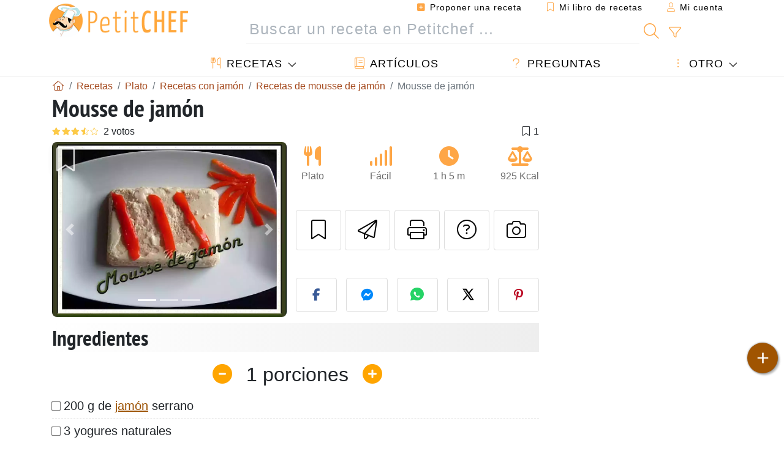

--- FILE ---
content_type: text/html; charset=UTF-8
request_url: https://www.petitchef.es/recetas/plato/mousse-de-jamon-fid-1414396
body_size: 20449
content:

	
		
						        
	                            
            		
		
		
    						    
			
    
	    	
	<!doctype html><html lang="es"><head><meta charset="utf-8">

<link rel="preconnect" href="//googletagmanager.com">
<link rel="dns-prefetch" href="//googletagmanager.com">
<link rel="preconnect" href="//securepubads.g.doubleclick.net">
<link rel="dns-prefetch" href="//securepubads.g.doubleclick.net">
<link rel="preconnect" href="//imasdk.googleapis.com">
<link rel="dns-prefetch" href="//imasdk.googleapis.com">



<meta name="viewport" content="width=device-width, initial-scale=1">


<title>Receta de mousse de jamón</title>
<meta name="description" content="Ponemos los yogures a escurrir durante un buen rato, en un colador, para que suelten el mayor líquido posible. - Receta Plato : Mousse de jamón por...">
<meta property="og:title" content="Receta de mousse de jamón">
<meta property="og:description" content="Ponemos los yogures a escurrir durante un buen rato, en un colador, para que suelten el mayor líquido posible. - Receta Plato : Mousse de jamón por Brujitamarilu"><meta property="og:type" content="website">
<meta property="og:url" content="https://www.petitchef.es/recetas/plato/mousse-de-jamon-fid-1414396">
<meta property="og:image" content="https://www.petitchef.es/imgupl/recipe/mousse-de-jamon--289933p472888.webp"><meta property="og:locale" content="es_ES">

<meta property="fb:app_id" content="853643267016896">
<meta name="robots" content="index,follow, max-snippet:-1, max-image-preview:large, max-video-preview:-1">
<meta name="language" content="es">

<meta name="original-source" content="https://www.petitchef.es/recetas/plato/mousse-de-jamon-fid-1414396"><meta name="copyright" content="Copyright (c) Petitchef 2004-2026, All Rights Reserved">
<meta name="category" content="recetas">
<meta name="owner" content="MadeInWork">

<link rel="canonical" href="https://www.petitchef.es/recetas/plato/mousse-de-jamon-fid-1414396">

<link rel="alternate" type="application/rss+xml" title="Petitchef: Las últimas recetas and  Latest articles" href="/upload_data/rss/es/global.rss"><link rel="manifest" href="/upload_data/manifest/manifest-es.json">

<meta name="msapplication-tap-highlight" content="no">	

<meta name="application-name" content="Petitchef">


<link rel="shortcut icon" type="image/x-icon" href="/favicon.ico">

<link rel="apple-touch-icon" sizes="180x180" href="/assets/images/shortcut-icon/apple-icon-180x180.png">
	
<meta name="msapplication-TileImage" content="/assets/images/shortcut-icon/ms-icon-144x144.png">
<meta name="msapplication-TileColor" content="#FFA73B">
	
<meta name="theme-color" content="#FFA73B">
	<meta name="dailymotion-domain-verification" content="dm6dildaws2je1pg4">

	<meta name="p:domain_verify" content="e3ba6ea8c626aedabbb3342da78a64bf">



<link rel="preload" as="style" href="https://fonts.googleapis.com/css2?family=PT+Sans+Narrow:wght@400;700&display=swap">
<style type="text/css">@font-face {font-family:PT Sans Narrow;font-style:normal;font-weight:400;src:url(/cf-fonts/s/pt-sans-narrow/5.0.19/latin-ext/400/normal.woff2);unicode-range:U+0100-02AF,U+0304,U+0308,U+0329,U+1E00-1E9F,U+1EF2-1EFF,U+2020,U+20A0-20AB,U+20AD-20CF,U+2113,U+2C60-2C7F,U+A720-A7FF;font-display:swap;}@font-face {font-family:PT Sans Narrow;font-style:normal;font-weight:400;src:url(/cf-fonts/s/pt-sans-narrow/5.0.19/cyrillic-ext/400/normal.woff2);unicode-range:U+0460-052F,U+1C80-1C88,U+20B4,U+2DE0-2DFF,U+A640-A69F,U+FE2E-FE2F;font-display:swap;}@font-face {font-family:PT Sans Narrow;font-style:normal;font-weight:400;src:url(/cf-fonts/s/pt-sans-narrow/5.0.19/latin/400/normal.woff2);unicode-range:U+0000-00FF,U+0131,U+0152-0153,U+02BB-02BC,U+02C6,U+02DA,U+02DC,U+0304,U+0308,U+0329,U+2000-206F,U+2074,U+20AC,U+2122,U+2191,U+2193,U+2212,U+2215,U+FEFF,U+FFFD;font-display:swap;}@font-face {font-family:PT Sans Narrow;font-style:normal;font-weight:400;src:url(/cf-fonts/s/pt-sans-narrow/5.0.19/cyrillic/400/normal.woff2);unicode-range:U+0301,U+0400-045F,U+0490-0491,U+04B0-04B1,U+2116;font-display:swap;}@font-face {font-family:PT Sans Narrow;font-style:normal;font-weight:700;src:url(/cf-fonts/s/pt-sans-narrow/5.0.19/cyrillic-ext/700/normal.woff2);unicode-range:U+0460-052F,U+1C80-1C88,U+20B4,U+2DE0-2DFF,U+A640-A69F,U+FE2E-FE2F;font-display:swap;}@font-face {font-family:PT Sans Narrow;font-style:normal;font-weight:700;src:url(/cf-fonts/s/pt-sans-narrow/5.0.19/latin-ext/700/normal.woff2);unicode-range:U+0100-02AF,U+0304,U+0308,U+0329,U+1E00-1E9F,U+1EF2-1EFF,U+2020,U+20A0-20AB,U+20AD-20CF,U+2113,U+2C60-2C7F,U+A720-A7FF;font-display:swap;}@font-face {font-family:PT Sans Narrow;font-style:normal;font-weight:700;src:url(/cf-fonts/s/pt-sans-narrow/5.0.19/cyrillic/700/normal.woff2);unicode-range:U+0301,U+0400-045F,U+0490-0491,U+04B0-04B1,U+2116;font-display:swap;}@font-face {font-family:PT Sans Narrow;font-style:normal;font-weight:700;src:url(/cf-fonts/s/pt-sans-narrow/5.0.19/latin/700/normal.woff2);unicode-range:U+0000-00FF,U+0131,U+0152-0153,U+02BB-02BC,U+02C6,U+02DA,U+02DC,U+0304,U+0308,U+0329,U+2000-206F,U+2074,U+20AC,U+2122,U+2191,U+2193,U+2212,U+2215,U+FEFF,U+FFFD;font-display:swap;}</style>




<link rel="preload" as="style" href="/assets/dist/css/mobile2/recipe-details.1768574323.css"><link rel="stylesheet" href="/assets/dist/css/mobile2/recipe-details.1768574323.css"><link rel="stylesheet" media="screen and (min-width:902px)" href="/assets/dist/css/mobile2/css-lg-device-sb.1768574323.css">                        <link rel="preload" fetchpriority="high" as="image" href="/imgupl/recipe/mousse-de-jamon--lg-289933p472888.webp" type="image/jpeg">
        <script type="1c35b1d447531e1c8351fa24-text/javascript">function load_ga() {const script = document.createElement('script');script.src = 'https://www.googletagmanager.com/gtag/js?id=G-H3MYJN3HQS';script.async = true;script.type = 'text/javascript';document.body.appendChild(script);window.dataLayer = window.dataLayer || [];function gtag(){ dataLayer.push(arguments); }gtag('js', new Date());gtag('config', 'G-H3MYJN3HQS');}</script>
<script type="application/ld+json">
{ 
	"@context": "https://schema.org", 
	"@graph": [ 
		{ 
			"@type": "Organization", 
			"@id": "https://www.petitchef.es/#organization", 
			"name": "Petitchef", 
			"url": "https://www.petitchef.es/", 
			"logo": { 
				"@type": "ImageObject", 
				"inLanguage": "es", 
				"@id": "https://www.petitchef.es/#/schema/logo/image/", 
				"url": "https://www.petitchef.es/assets/images/logo.png", 
				"contentUrl": "https://www.petitchef.es/assets/images/logo.png", 
				"width": 256, 
				"height": 256, 
				"caption": "Petitchef" 
			}, 
			"image": { 
				"@id": "https://www.petitchef.es/#/schema/logo/image/" 
			}, 
			"brand": "Petitchef", 
			"publishingPrinciples": "https://www.petitchef.es/privacy", 
			"sameAs": [ 
				"https://www.facebook.com/pages/Petitchefes/131494790200601",  
				"https://twitter.com/petitchefes",  
				"https://www.youtube.com/channel/UCwFb9Ta7Fr6MpyP3LU8DsVQ",  
				"https://www.pinterest.fr/petitchefes/",  
				"https://www.instagram.com/petitchef_espana/" 
			], 
			"address": { 
				"@type": "PostalAddress", 
				"streetAddress": "18 chemin Bel Air", 
				"addressLocality": "Bègles", 
				"addressRegion": "FR", 
				"postalCode": "33130", 
				"addressCountry": "FR" 
			} 
		}, 
		{ 
			"@type": "WebSite", 
			"@id": "https://www.petitchef.es/#website", 
			"url": "https://www.petitchef.es/", 
			"name": "Petitchef", 
			"description": "Petitchef te ofrece recetas nuevas cada d\u00eda. Recetas para todos los gustos. Explicadas paso a paso, con fotos y v\u00eddeo. Un men\u00fa propuesto para cada d\u00eda.", 
			"publisher": { 
				"@id": "https://www.petitchef.es/#organization" 
			}, 
			"potentialAction": [ 
				{ 
					"@type": "SearchAction", 
					"target": { 
						"@type": "EntryPoint", 
						"urlTemplate": "https://www.petitchef.es/?obj=feed&action=list&q={q}" 
					}, 
					"query-input": { 
						"@type": "PropertyValueSpecification", 
						"valueRequired": true, 
						"valueName": "q" 
					} 
				} 
			], 
			"inLanguage": "es" 
		}, 
		{ 
			"@type": "WebPage", 
			"url": "https://www.petitchef.es/recetas/plato/mousse-de-jamon-fid-1414396", 
			"name": "Receta de mousse de jam\u00f3n", 
			"mainEntity": { 
				"@id": "https://www.petitchef.es/recetas/plato/mousse-de-jamon-fid-1414396#recipe" 
			}, 
			"headline": "Receta de mousse de jam\u00f3n", 
			"description": "Ponemos los yogures a escurrir  durante un buen rato,en un colador,para que suelten el mayor l\u00edquido posible. - Receta Plato : Mousse de jam\u00f3n por Brujitamarilu", 
			"publisher": { 
				"@id": "https://www.petitchef.es/#organization" 
			}, 
			"inLanguage": "es", 
			"datePublished": "2011-03-25T21:35:00+01:00", 
			"dateModified": "2025-05-15T18:57:06+02:00", 
			"isPartOf": { 
				"@id": "https://www.petitchef.es/#website" 
			}, 
			"about": { 
				"@id": "https://www.petitchef.es/#organization" 
			}, 
			"primaryImageOfPage": { 
				"@id": "https://www.petitchef.es/#primaryimage" 
			}, 
			"image": { 
				"@id": "https://www.petitchef.es/#primaryimage" 
			}, 
			"breadcrumb": { 
				"@id": "https://www.petitchef.es/recetas/plato/mousse-de-jamon-fid-1414396#breadcrumb" 
			} 
		}, 
		{ 
			"@type": "ImageObject", 
			"inLanguage": "es", 
			"@id": "https://www.petitchef.es/#primaryimage", 
			"url": "https://www.petitchef.es/imgupl/recipe/mousse-de-jamon--289933p472888.webp", 
			"contentUrl": "https://www.petitchef.es/imgupl/recipe/mousse-de-jamon--289933p472888.webp", 
			"caption": "receta de mousse de jam\u00f3n" 
		},  
		[
			{ 
				"@type": "BreadcrumbList", 
				"@id": "https://www.petitchef.es/recetas/plato/mousse-de-jamon-fid-1414396#breadcrumb", 
				"itemListElement": [
					{ 
						"@type": "ListItem", 
						"position": 1, 
						"name": "Inicio - Petitchef", 
						"item": "https://www.petitchef.es/" 
					}, 
					{ 
						"@type": "ListItem",
						"position": 2,
						"name": "Recetas",
						"item": "https://www.petitchef.es/recetas"
					},
					{ 
						"@type": "ListItem",
						"position": 3,
						"name": "Recetas con jam\u00f3n",
						"item": "https://www.petitchef.es/recetas/recetas-con-jamon"
					},
					{ 
						"@type": "ListItem",
						"position": 4,
						"name": "Recetas de mousse de jam\u00f3n",
						"item": "https://www.petitchef.es/recetas/recetas-de-mousse-de-jamon"
					},
					{ 
						"@type": "ListItem",
						"position": 5,
						"name": "Mousse de jam\u00f3n"
					}
				]
			},
			{ 
				"@type": "BreadcrumbList", 
				"itemListElement": [
					{ 
						"@type": "ListItem", 
						"position": 1, 
						"name": "Inicio - Petitchef", 
						"item": "https://www.petitchef.es/" 
					}, 
					{ 
						"@type": "ListItem",
						"position": 2,
						"name": "Recetas",
						"item": "https://www.petitchef.es/recetas"
					},
					{ 
						"@type": "ListItem",
						"position": 3,
						"name": "Recetas de mousse",
						"item": "https://www.petitchef.es/recetas/recetas-de-mousse"
					},
					{ 
						"@type": "ListItem",
						"position": 4,
						"name": "Mousse de jam\u00f3n"
					}
				]
			}
		]
	] 
} 
</script>
<script type="application/ld+json">{
	"@context": "https://schema.org/", 
	"@type": "Recipe", 
	"@id": "https://www.petitchef.es/recetas/plato/mousse-de-jamon-fid-1414396#recipe", 
	"name": "Mousse de jam\u00f3n", 
	"inLanguage": "es", 
	"recipeCategory": "Plato", 
	"recipeCuisine": "Es", 
	"image": "https://www.petitchef.es/imgupl/recipe/mousse-de-jamon--289933p472888.webp", 
	"author": { 
		"@type": "Person", 
		"name": "brujitamarilu", 
		"url": "https://labrujitamarilu.blogspot.com" 
	}, 
	"datePublished": "2011-03-25T21:35:00+01:00", 
	"dateModified": "2025-05-15T18:57:06+02:00", 
	"description": "Receta Plato receta de mousse de jam\u00f3n", 
	"aggregateRating": { 
		"@type": "AggregateRating", 
		"ratingValue": 3.5, 
		"bestRating": 5, 
		"ratingCount": 2
	}, 
	"prepTime": "PT20M", 
	"cookTime": "PT45M", 
	"totalTime": "PT1H5M", 
	"recipeYield": "1", 
	"nutrition": { 
		"@type": "NutritionInformation", 
		"servingSize": "812g", 
		"calories": "925Kcal", 
		"carbohydrateContent": "31.3g", 
		"fatContent": "53.9g", 
		"saturatedFatContent": "18.2g", 
		"proteinContent": "76.9g", 
		"fiberContent": "1.5g", 
		"sugarContent": "20.8g", 
		"sodiumContent": "6g"
	}, 
	"recipeIngredient": [ 
		"200 g de jam\u00f3n serrano", 
		"3 yogures naturales", 
		"3 huevos", 
		"1 cucharada de salsa de tomate", 
		"sal"
	], 
	"estimatedCost": { 
		"@type": "MonetaryAmount", 
		"currency": "EUR", 
		"value": "7.16" 
	}, 
	"recipeInstructions": [ 
		{ 
			"@type": "HowToStep", 
			"text": "Ponemos los yogures a escurrir durante un buen rato,en un colador,para que suelten el mayor l\u00edquido posible." 
		},  
		{ 
			"@type": "HowToStep", 
			"text": "Picamos el jam\u00f3n muy picado,mejor si es en la picadora." 
		},  
		{ 
			"@type": "HowToStep", 
			"text": "Batimos los yogures, con las yemas de huevo, la salsa de tomate, una pizca de sal." 
		},  
		{ 
			"@type": "HowToStep", 
			"text": "Batimos las claras a punto de nieve bien firme,y las vamos a\u00f1adiendo poco a poco a la mezcla anterior." 
		},  
		{ 
			"@type": "HowToStep", 
			"text": "Echamos en un molde y llevamos a horno medio y a ba\u00f1o maria unos 45 minutos." 
		},  
		{ 
			"@type": "HowToStep", 
			"text": "Hasta que veamos que est\u00e1 cuajado." 
		} 
	],  
	"keywords": "mousse,jamon,recetas de mousse de jamon,plato"
}</script>
				
<script type="1c35b1d447531e1c8351fa24-text/javascript">
	function load_akcelo_video_header() {
		var script = document.createElement("script");
		script.src = "https://ads.sportslocalmedia.com/slm.prebid.ptitchefespagne3.js";
		document.head.appendChild(script);
	}
</script>


<style>
    .akcelo-wrapper {
        display: grid;
        place-items: center;
        grid-template-columns: 1fr;
        text-align: center;
        position: relative;
        overflow: hidden;
    }
    .akcelo-wrapper.akcelo-wrapper-label:before {
        content: attr(data-ad-text);
        color: #777777;
        font-size: 11px;
        text-align: center;
        position: absolute;
        width: 100%;
        top: 2px;
    }
    .akcelo-wrapper.akcelo-wrapper-label {
        box-sizing: content-box;
        padding: 20px 0 0;
    }
    .akcelo-placeholder:not(.akcelo-loaded) {
        background-color: #f9f9f9;
        background-clip: content-box;
    }
    .akcelo-placeholder:not(.akcelo-loaded)::after {
        border: 1px solid #696969;
        border-radius: 2px;
        color: #696969;
        content: attr(data-placeholder-text);
        font-size: 11px;
        line-height: 1;
        padding: 3px 4px 1px;
        position: absolute;
        background-color: transparent;
        font-family: Arial,sans-serif;
    }
    .akcelo-video > div:first-child {
        width: 100%;
        position: absolute;
        top: 0;
        bottom: 0;
        left: 0;
        right: 0
    }
    .akcelo-video.akcelo-wrapper-label > div:first-child {
        top: 20px;
    }
    @media (pointer:coarse) {
        .akcelo-wrapper.akcelo-desktop {
            display: none;
        }
    }
    @media (pointer:fine) {
        .akcelo-wrapper.akcelo-mobile {
            display: none;
        }
    }
</style>
</head>    	<body>
	    
        					

	

<header id="header-menu" class="fixed-top">
	
	<nav class="container navbar navbar-expand-lg">
	            
				
		<a class="navbar-brand" href="/">			
							<img loading="lazy" src="/assets/images/mobile2/logo-petitchef.png" width="136" height="36" alt="Petitchef">
					</a>
		
		<button class="navbar-toggler link-dynamic" data-obj="fav" data-action="fav_recipe_list" aria-expanded="false" title="Mi libro de recetas">
			<i class="fal fa-bookmark" aria-hidden="true"></i>
		</button>
		
					<button class="navbar-toggler link-dynamic" type="button" aria-expanded="false" aria-label="Mi cuenta" title="Mi cuenta">
				<i class="fal fa-user" aria-hidden="true"></i>
			</button>
				
		<button class="navbar-toggler nbt-btn-search" type="button" data-toggle="collapse" data-target="#navbar-search" aria-controls="navbar-search" aria-expanded="false" aria-label="Toggle Search">
			<i class="fal fa-magnifying-glass fa-fw" aria-hidden="true"></i>
		</button>
				
		<button class="navbar-toggler collapsed" type="button" data-toggle="collapse" data-target="#navbar-menu" aria-controls="navbar-menu" aria-expanded="false" aria-label="Toggle navigation">				
			<span class="icon-bar top-bar"></span>
			<span class="icon-bar middle-bar"></span>
			<span class="icon-bar bottom-bar"></span>
		</button>
				
				
				
				<div class="wrapper-navbar-nav">
			<div class="">
					<div class="collapse navbar-collapse" id="navbar-member">
		<ul class="navbar-nav ml-auto">
							<li class="site-mode-recipe-switch">
										</li>
														<li class="nav-item dropdown disabled">
					<a class="nav-link link-dynamic" data-obj="myaccount_recipe" data-action="form" href="#" ><i class="fas fa-square-plus" aria-hidden="true"></i> Proponer una receta</a>
				</li>
				
								<li class="nav-item dropdown disabled">
					<a class="nav-link link-dynamic" data-obj="fav" data-action="fav_recipe_list" href="#"><i class="fal fa-bookmark"></i> Mi libro de recetas <span class="count-fav-recipe d-none">0</span></a>
				</li>
						
										<li class="nav-item dropdown disabled">
					<a class="nav-link link-dynamic" href="#"><i class="fal fa-user"></i> Mi cuenta</a>
				</li>
									</ul>
	</div>													<div class="collapse navbar-collapse" id="navbar-search">		
		<form action="/index.php" role="search">
						<input type="hidden" name="obj" value="feed">
			<input type="hidden" name="action" value="list">
			<input type="hidden" name="tracker" value="mobile-navbar">
						
			<div class="input-group input-group-lg nbs-main-btns">
				<input type="text" name="q" value="" class="form-control" placeholder="Buscar un receta en Petitchef ..." aria-label="Buscar un receta en Petitchef ..." aria-describedby="nbs-btn-submit">				
				<div class="input-group-append">
					<button class="btn btn-submit" type="submit" id="nbs-btn-submit" aria-label="Buscar un receta en Petitchef"><i class="fal fa-magnifying-glass fa-fw" aria-hidden="true"></i></button>
				</div>
									<div class="input-group-append">
						<a class="btn btn-advsearch link-dynamic" data-obj="feed" data-action="advanced_search" href="#" title="Búsqueda avanzada"><i class="fal fa-filter fa-fw" aria-hidden="true"></i></a>
					</div>
							</div>
			
						
		</form>
	</div>					
							</div>
								<div class="collapse navbar-collapse" id="navbar-menu">
		<ul class="navbar-nav">
						<li class="nav-item dropdown mega-dropdown-menu">
								<a class="nav-link dropdown-toggle" href="/recetas" id="dropdown-recipes" data-toggle="dropdown" aria-haspopup="true" aria-expanded="false"><i class="fal fa-utensils fa-fw" aria-hidden="true"></i> Recetas</a>				
				<div class="dropdown-menu" aria-labelledby="dropdown-recipes">
					
					<div class="row mx-0">
						<div class="col-12 col-lg border border-left-0 border-top-0 border-bottom-0">
							<ul class="mega-menu-item">
								<li class="ddm-header"><i class="fal fa-fork fa-fw" aria-hidden="true"></i> <a href="/recetas">Recetas</a></li>
								<li><i class="fal fa-plus fa-fw" aria-hidden="true"></i> <a class="link-dynamic" data-obj="myaccount_recipe" data-action="form" href="#">Proponer una receta</a></li>
                                <li><div class="dropdown-divider"></div></li>
                                <li class="i-angle"><a href="/las-ultimas-recetas">Las últimas recetas</a></li>
								<li class="i-angle"><a href="/los-mas-valorados">Los más valorados</a></li>
								<li class="i-angle"><a href="/los-mas-buscados">Los más buscados</a></li>
								<li><div class="dropdown-divider"></div></li>
								<li><i class="fal fa-refrigerator fa-fw" aria-hidden="true"></i> <a href="/recetas-de-frigorifico">Recetas de frigorífico</a></li>
																	<li><i class="fal fa-video fa-fw" aria-hidden="true"></i> <a href="/recetas-de-video">Recetas de vídeo</a></li>
																<li><i class="fal fa-star fa-fw" aria-hidden="true"></i> <a href="/calificar-recetas">Puntúe esta receta</a></li>
								<li><i class="fal fa-face-smile fa-fw" aria-hidden="true"></i> <a href="/mmm-puag">Mmm!... o Puag!</a></li>
								<li><div class="dropdown-divider"></div></li>
							</ul>
						</div>
						<div class="col-12 col-lg border border-left-0 border-top-0 border-bottom-0">							
							<ul class="mega-menu-item">
								<li class="ddm-header"><i class="fal fa-spoon fa-fw" aria-hidden="true"></i> Recetas por tipo</li>
																	<li><i class="fal fa-pretzel fa-fw"></i> <a href="/recetas/aperitivo">Aperitivo</a></li>
																	<li><i class="fal fa-salad fa-fw"></i> <a href="/recetas/entrante">Entrante</a></li>
																	<li><i class="fal fa-turkey fa-fw"></i> <a href="/recetas/plato">Plato</a></li>
																	<li><i class="fal fa-cake-slice fa-fw"></i> <a href="/recetas/postre">Postre</a></li>
																	<li><i class="fal fa-popcorn fa-fw"></i> <a href="/recetas/merienda">Merienda</a></li>
																	<li><i class="fal fa-wine-bottle fa-fw"></i> <a href="/recetas/bebida">Bebida</a></li>
																	<li><i class="fal fa-french-fries fa-fw"></i> <a href="/recetas/acompanamiento">Acompañamiento</a></li>
																	<li><i class="fal fa-plate-utensils fa-fw"></i> <a href="/recetas/otro">Otro</a></li>
																<li><div class="dropdown-divider"></div></li>
								<li><i class="fal fa-sun fa-fw" aria-hidden="true"></i> <a href="/recetas/recetas-de-temporada">Recetas de temporada</a></li>								
							</ul>
						</div>
						<div class="col-12 col-lg border border-left-0 border-top-0 border-bottom-0">
							<ul class="mega-menu-item">
								<li class="ddm-header"><i class="fal fa-plate-utensils fa-fw" aria-hidden="true"></i> Menús</li>
								<li class="i-angle"><a href="/menu-del-dia">Menú del día</a></li>
								<li class="i-angle"><a href="/menus-antiguos">Menús archivados</a></li>
														
							</ul>
							<div class="dropdown-divider"></div>
															<div class="font-weight-bold mb-3"><i class="fal fa-utensils fa-fw" aria-hidden="true"></i> <a href="/silo">Colecciones de recetas</a></div>                                
													</div>						
					</div>
					
									</div>
			</li>
						<li class="nav-item dropdown">
				<a class="nav-link" href="/articulos"><i class="fal fa-book fa-fw" aria-hidden="true"></i> Artículos</a>
			</li>
									<li class="nav-item dropdown">
				<a class="nav-link" href="/qa"><i class="fal fa-question fa-fw" aria-hidden="true"></i> Preguntas</a>
			</li>
									<li class="nav-item dropdown">
								<a class="nav-link dropdown-toggle" href="#" id="dropdown-others" data-toggle="dropdown" aria-haspopup="true" aria-expanded="false"><i class="fal fa-ellipsis-vertical fa-fw" aria-hidden="true"></i> Otro</a>
				<div class="dropdown-menu" aria-labelledby="dropdown-others">
																					<a class="dropdown-item" href="/poll/en-enero-que-priorizas-mas-al-cocinar-en-casa-pid-956"><i class="fal fa-chart-area fa-fw" aria-hidden="true"></i> Pregunta del momento</a>									
					                    															 
										<a class="dropdown-item" href="/nutrition-calc"><i class="fal fa-calculator fa-fw" aria-hidden="true"></i> Calculadora nutricional</a>
					<a class="dropdown-item" href="/convertidor-de-unidades-de-coccion"><i class="fal fa-scale-balanced fa-fw" aria-hidden="true"></i> Convertidor de unidades de cocción</a>					
					<a class="dropdown-item" href="/contact"><i class="fal fa-envelope fa-fw" aria-hidden="true"></i> Contáctenos</a>
				</div>
			</li>
		</ul>		
	</div>					</div>
		
			</nav>
		</header>		        
				<nav id="nav-secondary" role="navigation" aria-label="Receta navigation" class="container d-none"><div class="ns-body"><button type="button" class="nsb-item scroll-link" data-ref="ref-ingred"><span>Ingredientes</span></button><button type="button" class="nsb-item scroll-link" data-ref="ref-steps"><span>Preparación</span></button><button type="button" class="nsb-item scroll-link" data-ref="ref-nutrition"><span>Nutrición</span></button><button type="button" class="nsb-item scroll-link" data-id="vote-comments"><span>Comentarios <i class="fal fa-plus ml-1" aria-hidden="true"></i></span></button><button type="button" class="nsb-item open-modal" data-action="question"><span>Preguntas <i class="fal fa-plus fa-fw ml-1" aria-hidden="true"></i></span></button><button type="button" class="nsb-item scroll-link" data-ref="ref-cooked"><span>Fotos de miembros</span></button></div></nav>			
		
		<div id="page" class="container">
										<nav class="breadcrumb-scroll" aria-label="breadcrumb"><ol itemscope itemtype="https://schema.org/BreadcrumbList" class="breadcrumb flex-row"><li itemprop="itemListElement" itemscope itemtype="https://schema.org/ListItem" class="breadcrumb-item"><a itemprop="item" itemtype="https://schema.org/Thing" href="https://www.petitchef.es/" title="Inicio - Petitchef"><span itemprop="name" class="fal fa-house fa-fw" aria-hidden="true"><i hidden>Inicio - Petitchef</i></span></a><meta itemprop="position" content="1"></li><li itemprop="itemListElement" itemscope itemtype="https://schema.org/ListItem" class="breadcrumb-item"><a itemprop="item" itemtype="https://schema.org/Thing" href="https://www.petitchef.es/recetas"><span itemprop="name">Recetas</span></a><meta itemprop="position" content="2"></li><li itemprop="itemListElement" itemscope itemtype="https://schema.org/ListItem" class="breadcrumb-item"><a itemprop="item" itemtype="https://schema.org/Thing" href="https://www.petitchef.es/recetas/plato"><span itemprop="name">Plato</span></a><meta itemprop="position" content="3"></li><li itemprop="itemListElement" itemscope itemtype="https://schema.org/ListItem" class="breadcrumb-item"><a itemprop="item" itemtype="https://schema.org/Thing" href="https://www.petitchef.es/recetas/recetas-con-jamon"><span itemprop="name">Recetas con jamón</span></a><meta itemprop="position" content="4"></li><li itemprop="itemListElement" itemscope itemtype="https://schema.org/ListItem" class="breadcrumb-item"><a itemprop="item" itemtype="https://schema.org/Thing" href="https://www.petitchef.es/recetas/recetas-de-mousse-de-jamon"><span itemprop="name">Recetas de mousse de jamón</span></a><meta itemprop="position" content="5"></li><li class="breadcrumb-item active" aria-current="page"><span>Mousse de jamón</span></li></ol></nav>			            
                                                            
							<main id="page-main">
					
								
									
						
			
		
			<article>
    <header>
                    <h1 class="title animated fadeInDown">Mousse de jamón</h1>

            			
		<div class="details-top-stats">
					<span class="scroll-link" data-id="vote-comments" data-offset="60" data-content="2 votos" aria-hidden="true" title="3.5/5, 2 votos">
				<i class="note-fa n35"></i>
			</span>
													<span class="ml-auto" data-content="1" aria-hidden="true" title="1 favoritos"><i class="fal fa-bookmark fa-fw" aria-hidden="true"></i></span>
				
			</div>
	            
                    
            <div class="row rd-head">
                <div class="col-sm-6">
                    <i data-id="1414396" class="btn-fav" aria-hidden="true" title="Añadir a mi libro de recetas"></i>									
                                        
                                                                        <div id="rd-carousel" class="carousel slide" data-ride="false"><ol class="carousel-indicators"><li data-target="#rd-carousel" data-slide-to="0" class="active"></li><li data-target="#rd-carousel" data-slide-to="1"></li><li data-target="#rd-carousel" data-slide-to="2"></li></ol><div class="carousel-inner"><div class="carousel-item active"><img class="w-100 h-auto" fetchpriority="high" src="/imgupl/recipe/mousse-de-jamon--lg-289933p472888.webp" srcset="/imgupl/recipe/mousse-de-jamon--md-289933p472888.webp 600w, /imgupl/recipe/mousse-de-jamon--lg-289933p472888.webp 1200w" sizes="(max-width: 576px) calc(100vw - 30px), 540px" width="1200" height="900" alt="MOUSSE DE JAMÓN"></div><div class="carousel-item"><img class="w-100 h-auto" decoding="async" loading="lazy" src="/imgupl/recipe/mousse-de-jamon--lg-289933p472889.webp" srcset="/imgupl/recipe/mousse-de-jamon--md-289933p472889.webp 600w, /imgupl/recipe/mousse-de-jamon--lg-289933p472889.webp 1200w" sizes="(max-width: 576px) calc(100vw - 30px), 540px" width="1200" height="900" alt="MOUSSE DE JAMÓN - foto 2"></div><div class="carousel-item"><img class="w-100 h-auto" decoding="async" loading="lazy" src="/imgupl/recipe/mousse-de-jamon--lg-289933p472890.webp" srcset="/imgupl/recipe/mousse-de-jamon--md-289933p472890.webp 600w, /imgupl/recipe/mousse-de-jamon--lg-289933p472890.webp 1200w" sizes="(max-width: 576px) calc(100vw - 30px), 540px" width="1200" height="900" alt="MOUSSE DE JAMÓN - foto 3"></div></div><a class="carousel-control-prev" href="#rd-carousel" role="button" data-slide="prev"><span class="carousel-control-prev-icon" aria-hidden="true"></span><span class="sr-only">Anterior</span></a><a class="carousel-control-next" href="#rd-carousel" role="button" data-slide="next"><span class="carousel-control-next-icon" aria-hidden="true"></span><span class="sr-only">Siguiente</span></a></div>                                                            </div>

                <div class="col-sm-6 rdh-data pl-0">				
                    	
                        <div class="rd-bar-ico"><div class="rdbi-item" title="Tipo de receta: Plato"><div class="rdbii-icon"><i class="fas fa-utensils" aria-hidden="true"></i></div><div class="rdbii-val">Plato</div></div><div class="rdbi-item" title="Dificultad: Fácil"><div class="rdbii-icon"><i class="fas fa-signal" aria-hidden="true"></i></div><div class="rdbii-val">Fácil</div></div><div class="rdbi-item" title="Total time: 1 h 5 m"><div class="rdbii-icon"><i class="fas fa-clock" aria-hidden="true"></i></div><div class="rdbii-val">1 h 5 m</div></div><div class="rdbi-item" title="Calorías: 925 Kcal / 1 porción"><div class="rdbii-icon"><i class="fas fa-scale-balanced" aria-hidden="true"></i></div><div class="rdbii-val">925 Kcal</div></div></div>                    
                    
                    
                    <div class="rd-useful-box">					
                        <button type="button" class="btn btn-outline btn-fav" data-toggle="tooltip" data-placement="bottom" title="Añadir a mi libro de recetas" aria-label="Añadir a mi libro de recetas"></button>				
                        <button type="button" class="btn btn-outline open-modal" data-action="send2friend" data-toggle="tooltip" data-placement="bottom" title="Enviar esta receta a un amigo"><i class="fal fa-paper-plane fa-fw" aria-hidden="true"></i><span class="sr-only">Enviar esta receta a un amigo</span></button>
                                                    <button type="button" class="btn btn-outline btn-print" data-toggle="tooltip" data-placement="bottom" title="Imprimir esta página"><i class="fal fa-print fa-fw" aria-hidden="true"></i><span class="sr-only">Imprimir esta página</span></button>
                                                                                                <button type="button" class="btn btn-outline open-modal" data-action="question" data-toggle="tooltip" data-placement="bottom" title="Preguntar al autor"><i class="fal fa-circle-question fa-fw" aria-hidden="true"></i><span class="sr-only">Preguntar al autor</span></button>                                                    <button type="button" class="btn btn-outline scroll-link" data-id="rd-cooked"><i class="fal fa-camera fa-fw" aria-hidden="true"></i> <span class="sr-only">Publicar la foto de esta receta</span></button>
                                            </div>

                                            <div class="social-share-custom ssc-color ssc-h mt-3 mb-2"><button type="button" class="ssc-btn sscb-facebook" aria-label="Share on Facebook"><i class="fab fa-facebook-f fa-fw" aria-hidden="true"></i></button><button type="button" class="ssc-btn sscb-fbmessenger" aria-label="Share on Messenger"><i class="fab fa-facebook-messenger fa-fw" aria-hidden="true"></i></button><button type="button" class="ssc-btn sscb-whatsapp" data-message="" aria-label="Share on WhatsApp"><svg width="22" height="22" viewBox="0 0 24 24"><path fill="#25D366" d="M12 0C5.373 0 0 4.98 0 11.125c0 2.05.574 4.05 1.66 5.79L.057 23.12l6.47-1.64a12.08 12.08 0 0 0 5.473 1.346C18.627 22.826 24 17.847 24 11.7 24 4.98 18.627 0 12 0Z"/><path fill="white" d="M17.358 14.895c-.293-.15-1.73-.852-2-1.01-.27-.154-.466-.23-.66.08-.193.308-.758 1.008-.93 1.22-.17.216-.34.232-.633.08-.293-.152-1.24-.457-2.35-1.46a8.81 8.81 0 0 1-1.65-2.04c-.173-.308-.017-.474.13-.623.13-.128.293-.33.44-.493.147-.162.196-.27.293-.458.1-.186.05-.347-.02-.493-.07-.146-.66-1.583-.9-2.16-.24-.577-.48-.5-.66-.51-.17-.006-.366-.01-.56-.01a1.1 1.1 0 0 0-.8.367c-.26.276-.99.972-.99 2.37s1.015 2.75 1.16 2.947c.143.196 2 3.058 4.8 4.31 1.8.783 2.1.85 2.85.72.46-.078 1.41-.576 1.61-1.133.2-.556.2-1.03.143-1.13-.06-.102-.23-.152-.483-.272Z"/></svg></button><button type="button" class="ssc-btn sscb-twitter" aria-label="Share on Twitter"><svg width="22" height="22" viewBox="0 0 24 24" fill="black" xmlns="http://www.w3.org/2000/svg"><path d="M18.74 2H21.68L14.92 10.03L22.5 21.97H15.89L11.04 14.97L5.41 21.97H2.47L9.73 13.3L2.5 2H9.27L13.64 8.42L18.74 2ZM17.62 19.88H19.39L7.1 3.97H5.19L17.62 19.88Z"/></svg></button><button type="button" class="ssc-btn sscb-pinterest" data-pin-do="buttonPin" data-pin-custom="true" aria-label="Share on Pinterest"><i class="fab fa-pinterest-p fa-fw" aria-hidden="true"></i></button></div>                    
                                    </div>
            </div>			
        
            </header>

		 
    <button id="btn-ingredients-modal" type="button" data-action="ingredients" class="btn btn-main btn-sm open-modal" aria-label="Ingredientes" title="Ingredientes">
        <i class="fal fa-clipboard fa-fw"></i>
    </button>
       
			            
            
				<section id="rd-ingredients"><h2 id="ref-ingred" class="title">Ingredientes</h2>	<div class="servings-form-wrapper" title="Número de partes">
		<span class="servings-form" data-servings="1" aria-label="Número de partes">
			<span class="sf-btn sf-btn-minus" data-sense="minus"><i class="fas fa-minus-circle fa-fw" aria-hidden="true"></i></span>
			<span class="sf-val" data-last="1" data-trans-servings="porciones">1</span>
			<span class="sf-btn sf-btn-plus" data-sense="plus"><i class="fas fa-circle-plus fa-fw" aria-hidden="true"></i></span>
		</span>
	</div>
																		<ul class="ingredients-ul">
																									<li class="il" id="il-0">
						<input type="checkbox" id="ilg-0"><label for="ilg-0">200 g de <a href="/recetas/recetas-con-jamon">jamón</a> serrano</label>
					</li>
											
																														<li class="il" id="il-1">
						<input type="checkbox" id="ilg-1"><label for="ilg-1">3 yogures naturales</label>
					</li>
											
																														<li class="il" id="il-2">
						<input type="checkbox" id="ilg-2"><label for="ilg-2">3 <a href="/recetas/recetas-con-huevo">huevos</a></label>
					</li>
											
																														<li class="il" id="il-3">
						<input type="checkbox" id="ilg-3"><label for="ilg-3">1 cucharada de salsa de <a href="/recetas/recetas-de-tomate">tomate</a></label>
					</li>
											
																														<li class="il" id="il-4">
						<input type="checkbox" id="ilg-4"><label for="ilg-4"><a href="/recetas/recetas-con-sal">sal</a></label>
					</li>
											
						</ul>
	
	<div class="estimated-cost">Costo estimado: <span class="e-cost-total">7.16<i aria-hidden="true" hidden>Euros</i>&#8364;</span> <span class="e-cost-serving">(7.16&#8364;/porción)</span></div></section>				
											     			<div id="div-gpt-ad-PC_mobile_Incontent-0" style="min-width:336px;min-height:300px; display: flex; align-items: center; justify-content: center; text-align:center; "></div>
			    				
				
								
														<aside aria-label="Newsletter"><fieldset class="form-nl fnl-bg fnl-lg my-5"><div class="fnl-title">Recibir el menú del día</div><div class="fnl-text">Para recibir el <b>menú del día</b> de Petitchef y sus noticias deliciosas, introduzca su dirección email.</div><input type="hidden" name="nl_source" value="site_recipedetails"><div class="fnl-step1 fnl-content"><div class="fnls1-group"><input class="form-control nl-email" type="text" name="email" title="Email" placeholder="Email:" aria-label="Menú diario" aria-describedby="fnl-btn-830"><button class="btn btn-main btn-subscribe" type="submit" id="fnl-btn-830" title="Suscribir">Suscribir</button></div></div></fieldset></aside>																									<aside id="rd-ralated-recipevideo"><h2 class="title">También te puede gustar</h2><style>
    .akcelo-adunit-14999 {
        width:100%;
        height:360px;
    }
    @media (pointer:coarse) {
        .akcelo-adunit-14999 {
            width:100%;
            height:180px;
        }
    }
</style>
<div class="akcelo-wrapper akcelo-video akcelo-adunit-15322">
    <div id="Ptitchefespagne_PlayRVideo" data-video-id="fid#1566160"></div>
</div>
<script type="1c35b1d447531e1c8351fa24-application/javascript">
    var slmadshb = slmadshb || {};
    slmadshb.que = slmadshb.que || [];
    slmadshb.que.push(function() {
        slmadshb.display("Ptitchefespagne_PlayRVideo");
    });
</script>
<br><br><aside>							
							
			
				<section id="rd-steps"><h2 id="ref-steps" class="title">Preparación</h2><div class="rd-times"><div class="rdt-item"><i>Preparación</i>20 min</div><div class="rdt-item"><i>Cocción</i>45 min</div></div><ul class="rd-steps"><li>Ponemos los yogures a escurrir durante un buen rato,en un colador,para que suelten el mayor líquido posible.</li><li>Picamos el jamón muy picado,mejor si es en la picadora.</li><li>Batimos los yogures, con las yemas de huevo, la salsa de tomate, una pizca de sal.</li><li>Batimos las claras a punto de nieve bien firme,y las vamos añadiendo poco a poco a la mezcla anterior. 			<div id="div-gpt-ad-PC_mobile_336x280_1-0" style="min-width:336px;min-height:300px; display: flex; align-items: center; justify-content: center; text-align:center; "></div></li><li>Echamos en un molde y llevamos a horno medio y a baño maria unos 45 minutos.</li><li>Hasta que veamos que está cuajado.</li></ul></section><section id="vote-comments-just-from" class="vote-comments" data-table-name="feed_data" data-table-id="1414396" data-table-member-id="26612" data-table-member-username="brujitamarilu" data-table-member-photo="" data-comment-photo-enabled="1" aria-label="Valoración / Comentarios"><h2 class="title" data-count="">Puntúe esta receta</h2><div class="vc-form" data-table="feed_data" data-id="1414396" data-rate-hint1="Regular" data-rate-hint2="Medio" data-rate-hint3="Bueno" data-rate-hint4="Muy bueno" data-rate-hint5="Excelente">
	    <div class="vcf-stars vcf-radios">
		            
            <div class="vcfs-trigger vcfr-trigger">
                                    <label data-note="5" class="star mr-3 d-block"><input type="radio" value="5" data-note="5" class="star"> <i class="fas fa-star star" data-note="5"></i><i class="fas fa-star star" data-note="5"></i><i class="fas fa-star star" data-note="5"></i><i class="fas fa-star star" data-note="5"></i><i class="fas fa-star star" data-note="5"></i> Excelente</label>                    
                                    <label data-note="4" class="star mr-3 d-block"><input type="radio" value="4" data-note="4" class="star"> <i class="fas fa-star star" data-note="4"></i><i class="fas fa-star star" data-note="4"></i><i class="fas fa-star star" data-note="4"></i><i class="fas fa-star star" data-note="4"></i><i class="fal fa-star star" data-note="4"></i> Muy bueno</label>                    
                                    <label data-note="3" class="star mr-3 d-block"><input type="radio" value="3" data-note="3" class="star"> <i class="fas fa-star star" data-note="3"></i><i class="fas fa-star star" data-note="3"></i><i class="fas fa-star star" data-note="3"></i><i class="fal fa-star star" data-note="3"></i><i class="fal fa-star star" data-note="3"></i> Bueno</label>                    
                                    <label data-note="2" class="star mr-3 d-block"><input type="radio" value="2" data-note="2" class="star"> <i class="fas fa-star star" data-note="2"></i><i class="fas fa-star star" data-note="2"></i><i class="fal fa-star star" data-note="2"></i><i class="fal fa-star star" data-note="2"></i><i class="fal fa-star star" data-note="2"></i> Medio</label>                    
                                    <label data-note="1" class="star mr-3 d-block"><input type="radio" value="1" data-note="1" class="star"> <i class="fas fa-star star" data-note="1"></i><i class="fal fa-star star" data-note="1"></i><i class="fal fa-star star" data-note="1"></i><i class="fal fa-star star" data-note="1"></i><i class="fal fa-star star" data-note="1"></i> Regular</label>                    
                            </div>
            <input class="vcfs-input" type="hidden" data-filled="fas fa-star" data-empty="fal fa-star">
        	</div>
	</div>
</section> 			<div id="div-gpt-ad-PC_mobile_336x280_2-0" style="min-width:336px;min-height:300px; display: flex; align-items: center; justify-content: center; text-align:center; "></div>				
                            		
        
        <section id="rd-nutrition">	
    <div class="nutritional-head">
        <h2 id="ref-nutrition" class="stitle">Nutrición</h2>
        <div class="nutritional-switch">
            <span class="nutritional-switch-btn active" data-for="1serving">para 1 porción</span> / <span class="nutritional-switch-btn" data-for="100g">para 100 g</span>
        </div>
    </div>	
	
	<div id="nutritional-data" class="nutritional-v3" name="nutrition">
		<div class="n-main">
									<div class="nm-calories ns-field" data-val_100g="114Kcal">
				<span><i class="fal fa-scale-balanced fa-fw"></i> Calorías:</span> <span>925Kcal</span>
			</div>
		</div>
		<ul class="n-list">
																																	<li class="nl-item ns-field" data-val_100g="3.9g" title="Carbohidratos: 10%, 31.3g/1 porción (812g), 3.854g/100g">
					<span class="nli-label">Carbohidratos:</span> <span class="nli-val">31.3g</span>
				</li>
																								<li class="nl-item ns-field" data-val_100g="6.6g" title="Grasa total: 83%, 53.9g/1 porción (812g), 6.641g/100g">
					<span class="nli-label">Grasa total:</span> <span class="nli-val">53.9g</span>
				</li>
																								<li class="nl-item ns-field" data-val_100g="2.2g" title="Grasa sat.: 91%, 18.2g/1 porción (812g), 2.24g/100g">
					<span class="nli-label">Grasa sat.:</span> <span class="nli-val">18.2g</span>
				</li>
																								<li class="nl-item ns-field" data-val_100g="9.5g" title="Proteínas: 154%, 76.9g/1 porción (812g), 9.5g/100g">
					<span class="nli-label">Proteínas:</span> <span class="nli-val">76.9g</span>
				</li>
																								<li class="nl-item ns-field" data-val_100g="0.2g" title="Fibras: 6%, 1.5g/1 porción (812g), 0.2g/100g">
					<span class="nli-label">Fibras:</span> <span class="nli-val">1.5g</span>
				</li>
																								<li class="nl-item ns-field" data-val_100g="2.6g" title="Azúcar: 26%, 20.8g/1 porción (812g), 2.567g/100g">
					<span class="nli-label">Azúcar:</span> <span class="nli-val">20.8g</span>
				</li>
																			<li class="nl-item" title="ProPoints: 24">
					<span class="nli-label">ProPoints:</span> <span class="nli-val">24</span>
				</li>
										<li class="nl-item" title="SmartPoints:28">
					<span class="nli-label">SmartPoints:</span> 
					<span class="nli-val">28 </span>
				</li>
					</ul>
		<div class="nm-info" data-val_100g="Información nutricional para 100 g">Información nutricional para 1 porción (812g)</div>
		
		<div class="icons-list"><div><i class="fal fa-wheat-slash"></i>Sin gluten</div></div>			
		
			</div>
</section>    
        		
		        
		<section id="rd-owner" class="text-right mb-3">
            <a class="rd-owner" href="/members/brujitamarilu-mid-26612/recipes"><span class="rdo-icon">B</span><span class="rdo-user" data-text="más recetas">Brujitamarilu</span></a>        </section>
        
                
				        
        		
									
				<section id="rd-qa"><h2 id="ref-qa" class="title">Preguntas</h2><div id="rd-qa-list"><button type="button" class="btn btn-main btn-block open-modal mb-3" data-action="question"><i class="fal fa-plus fa-fw"></i> Preguntar al autor</button></div></section>				
				<section id="rd-cooked-photos"><h2 id="ref-cooked" class="title">Fotos de miembros</h2><div id="rd-cooked" data-id="1414396" data-redirect="BcFRCoAgDADQu9j3GpJE2WlEJ1nZxC28fu+J36w3p2oTjzjGmBtp0XhSnkmwUyQNgu0Jylj5EyFIBFeo/EIuCayzbtnXqSeIzDclyNyrOX4=" class="mb-4">            <div id="rd-cooked-form" data-offset="123"><a class="btn btn-main btn-block link-dynamic" data-source="RECIPE_COOKED" data-redirect="BcFRCoAgDADQu9j3GpJE2WlEJ1nZxC28fu+J36w3p2oTjzjGmBtp0XhSnkmwUyQNgu0Jylj5EyFIBFeo/EIuCayzbtnXqSeIzDclyNyrOX4=" href="#"><i class="fal fa-camera fa-fw fa-2x d-block mb-2 mx-auto" aria-hidden="true"></i>Publicar la foto de esta receta</a></div><div id="rd-cooked-list"></div></div></section>				
				
					
		
        		
		
                
        	
		
					 			<div id="div-gpt-ad-PC_mobile_336x280_3-0" style="min-width:336px;min-height:300px; display: flex; align-items: center; justify-content: center; text-align:center; "></div>
		
											<section id="vote-comments" class="vote-comments" data-table-name="feed_data" data-table-id="1414396" data-table-member-id="26612" data-table-member-username="brujitamarilu" data-table-member-photo="" data-comment-photo-enabled="1" aria-label="Valoración / Comentarios"><h2 id="vc-title" class="vc-title title" data-count="">Comentarios</h2><div class="vc-form" data-table="feed_data" data-id="1414396" data-rate-hint1="Regular" data-rate-hint2="Medio" data-rate-hint3="Bueno" data-rate-hint4="Muy bueno" data-rate-hint5="Excelente">
	        <div class="vcf-title">Puntúe esta receta:</div>
        <div class="vcf-stars vcf-radios">
		            
            <div class="vcfs-trigger vcfr-trigger">
                                    <label data-note="5" class="star mr-3 d-block"><input type="radio" value="5" data-note="5" class="star"> <i class="fas fa-star star" data-note="5"></i><i class="fas fa-star star" data-note="5"></i><i class="fas fa-star star" data-note="5"></i><i class="fas fa-star star" data-note="5"></i><i class="fas fa-star star" data-note="5"></i> Excelente</label>                    
                                    <label data-note="4" class="star mr-3 d-block"><input type="radio" value="4" data-note="4" class="star"> <i class="fas fa-star star" data-note="4"></i><i class="fas fa-star star" data-note="4"></i><i class="fas fa-star star" data-note="4"></i><i class="fas fa-star star" data-note="4"></i><i class="fal fa-star star" data-note="4"></i> Muy bueno</label>                    
                                    <label data-note="3" class="star mr-3 d-block"><input type="radio" value="3" data-note="3" class="star"> <i class="fas fa-star star" data-note="3"></i><i class="fas fa-star star" data-note="3"></i><i class="fas fa-star star" data-note="3"></i><i class="fal fa-star star" data-note="3"></i><i class="fal fa-star star" data-note="3"></i> Bueno</label>                    
                                    <label data-note="2" class="star mr-3 d-block"><input type="radio" value="2" data-note="2" class="star"> <i class="fas fa-star star" data-note="2"></i><i class="fas fa-star star" data-note="2"></i><i class="fal fa-star star" data-note="2"></i><i class="fal fa-star star" data-note="2"></i><i class="fal fa-star star" data-note="2"></i> Medio</label>                    
                                    <label data-note="1" class="star mr-3 d-block"><input type="radio" value="1" data-note="1" class="star"> <i class="fas fa-star star" data-note="1"></i><i class="fal fa-star star" data-note="1"></i><i class="fal fa-star star" data-note="1"></i><i class="fal fa-star star" data-note="1"></i><i class="fal fa-star star" data-note="1"></i> Regular</label>                    
                            </div>
            <input class="vcfs-input" type="hidden" data-filled="fas fa-star" data-empty="fal fa-star">
        	</div>
	</div>
<div class="d-flex justify-content-between fsize-xs my-3"><span><i class="fal fa-star fa-fw"></i> 3.5/5, 2 votos</span></div><div id="vc-list" class="my-3" data-total="0" data-count="0" data-nb_rows_per_page="10" data-page="1" data-nb_pages="0">
				</div>
</section>		
				
	<nav id="master-useful-fixed" aria-label="Menu" google-allow-overlap>
		<div class="muf-content" google-allow-overlap>
			<button type="button" class="btn btn-fav"> Añadir a mi libro de recetas</button>
			<button type="button" class="btn open-modal" data-action="send2friend"><span><i class="fal fa-paper-plane" aria-hidden="true"></i></span> Enviar esta receta a un amigo</button>
			<button type="button" class="btn open-modal" data-action="question"><span><i class="fal fa-circle-question" aria-hidden="true"></i></span> Preguntar al autor</button>			<button type="button" data-format="portrait" class="btn btn-print"><span><i class="fas fa-print" aria-hidden="true"></i></span> Imprimir esta página</button>
			<button type="button" class="btn scroll-link" data-id="vote-comments"><span><i class="fal fa-comments" aria-hidden="true"></i></span> Añadir un comentario</button>
										<button type="button" class="btn scroll-link text-truncate" data-id="rd-cooked"><span><i class="fal fa-camera" aria-hidden="true"></i></span> Publicar la foto de esta receta</button>
						
			<button type="button" class="btn text-truncate open-modal" data-action="report"><span><i class="fal fa-triangle-exclamation" aria-hidden="true"></i></span> Informar sobre un error en el texto de recetas</button>
					</div>
		<span class="muf-btn" google-allow-overlap>+</span>
	</nav>
	<aside>
		
    <section aria-label="También te puede gustar">
	    <h2 class="title">También te puede gustar</h2><div class="horizontal-scroll row-col-mozaic"><article class="hs-item item"><i class="note-fa n45 note-fa-abs" title="4.67/5, 3 votos"></i><img loading="lazy" class="w-100 h-auto rounded mb-1" src="/imgupl/feed-data/1098556.webp" width="160" height="120" srcset="/imgupl/feed-data/1098556.webp 160w, /imgupl/feed-data/md-1098556.webp 600w" sizes="(max-width: 360px) 160px, 600px" alt="Receta Mousse de queso con jamón ibérico y crumble de tomate"><h3 class="i-title"><a class="stretched-link" href="https://www.petitchef.es/recetas/aperitivo/mousse-de-queso-con-jamon-iberico-y-crumble-de-tomate-fid-1098556" title="Receta Mousse de queso con jamón ibérico y crumble de tomate">Mousse de queso con jamón ibérico y crumble de tomate</a></h3></article><article class="hs-item item"><i class="note-fa n40 note-fa-abs" title="4.00/5, 3 votos"></i><img loading="lazy" class="w-100 h-auto rounded mb-1" src="/imgupl/feed-data/453345.webp" width="160" height="120" srcset="/imgupl/feed-data/453345.webp 160w, /imgupl/feed-data/md-453345.webp 600w" sizes="(max-width: 360px) 160px, 600px" alt="Receta Mousse de limón y mousse de café"><h3 class="i-title"><a class="stretched-link" href="https://www.petitchef.es/recetas/postre/mousse-de-limon-y-mousse-de-cafe-fid-453345" title="Receta Mousse de limón y mousse de café">Mousse de limón y mousse de café</a></h3></article><article class="hs-item item"><i class="note-fa n45 note-fa-abs" title="4.50/5, 2 votos"></i><img loading="lazy" class="w-100 h-auto rounded mb-1" src="/imgupl/feed-data/1210141.webp" width="160" height="120" srcset="/imgupl/feed-data/1210141.webp 160w, /imgupl/feed-data/md-1210141.webp 600w" sizes="(max-width: 360px) 160px, 600px" alt="Receta Mousse de chocolate-naranja-physalis / mousse au chocolat-orange-physalis"><h3 class="i-title"><a class="stretched-link" href="https://www.petitchef.es/recetas/postre/mousse-de-chocolate-naranja-physalis-mousse-au-chocolat-orange-physalis-fid-1210141" title="Receta Mousse de chocolate-naranja-physalis / mousse au chocolat-orange-physalis">Mousse de chocolate-naranja-physalis / mousse au chocolat-orange-physalis</a></h3></article><article class="hs-item item"><i class="note-fa n40 note-fa-abs" title="3.93/5, 40 votos"></i><img loading="lazy" class="w-100 h-auto rounded mb-1" src="/imgupl/feed-data/1425953.webp" width="160" height="120" srcset="/imgupl/feed-data/1425953.webp 160w, /imgupl/feed-data/md-1425953.webp 600w" sizes="(max-width: 360px) 160px, 600px" alt="Receta Mousse de chocolate blanco y negro"><h3 class="i-title"><a class="stretched-link" href="https://www.petitchef.es/recetas/postre/mousse-de-chocolate-blanco-y-negro-fid-1425953" title="Receta Mousse de chocolate blanco y negro">Mousse de chocolate blanco y negro</a></h3></article><article class="hs-item item"><i class="note-fa n35 note-fa-abs" title="3.67/5, 6 votos"></i><img loading="lazy" class="w-100 h-auto rounded mb-1" src="/imgupl/feed-data/1332453.webp" width="160" height="120" srcset="/imgupl/feed-data/1332453.webp 160w, /imgupl/feed-data/md-1332453.webp 600w" sizes="(max-width: 360px) 160px, 600px" alt="Receta Mousse de yogur al limón con mermelada de tomate"><h3 class="i-title"><a class="stretched-link" href="https://www.petitchef.es/recetas/postre/mousse-de-yogur-al-limon-con-mermelada-de-tomate-fid-1332453" title="Receta Mousse de yogur al limón con mermelada de tomate">Mousse de yogur al limón con mermelada de tomate</a></h3></article><article class="hs-item item"><img loading="lazy" class="w-100 h-auto rounded mb-1" src="/imgupl/feed-data/918372.webp" width="160" height="120" srcset="/imgupl/feed-data/918372.webp 160w, /imgupl/feed-data/md-918372.webp 600w" sizes="(max-width: 360px) 160px, 600px" alt="Receta Mousse ligero de fresas"><h3 class="i-title"><a class="stretched-link" href="https://www.petitchef.es/recetas/postre/mousse-ligero-de-fresas-fid-918372" title="Receta Mousse ligero de fresas">Mousse ligero de fresas</a></h3></article></div>	
    </section>

		 			<div id="div-gpt-ad-PC_mobile_336x280_4-0" style="min-width:336px;min-height:300px; display: flex; align-items: center; justify-content: center; text-align:center; "></div>	

    <section aria-label="Artículos relacionados">
	    <h2 class="title">Artículos relacionados</h2><ul class="basic-list clearfix">

<li class="item clearfix" aria-label="Article: ¿Ibérico o serrano? Todo lo que debes saber antes de comprar jamón">
                            
            <img loading="lazy" src="/imgupl/article/sm-6481.png" width="160" height="120" alt="Artículos: ¿Ibérico o serrano? Todo lo que debes saber antes de comprar jamón">
                <a href="https://www.petitchef.es/articulos/iberico-o-serrano-todo-lo-que-debes-saber-antes-de-comprar-jamon-aid-6481" class="i-title stretched-link">¿Ibérico o serrano? Todo lo que debes saber antes de comprar jamón</a>
     
    <span class="i-stats">
        <span data-content=" (6 votos)" title="4/6 votos">
            <i class="note-fa n40" aria-hidden="true"></i>					
        </span>
            </span>
    </li>

<li class="item clearfix" aria-label="Article: Tapas y pinchos con jamón serrano o ibérico para un aperitivo perfecto">
                            
            <img loading="lazy" src="/imgupl/article/sm-3594.jpg" width="160" height="120" alt="Artículos: Tapas y pinchos con jamón serrano o ibérico para un aperitivo perfecto">
                <a href="https://www.petitchef.es/articulos/tapas-y-pinchos-con-jamon-serrano-o-iberico-para-un-aperitivo-perfecto-aid-3594" class="i-title stretched-link">Tapas y pinchos con jamón serrano o ibérico para un aperitivo perfecto</a>
     
    <span class="i-stats">
        <span data-content=" (8 votos)" title="4/8 votos">
            <i class="note-fa n40" aria-hidden="true"></i>					
        </span>
            </span>
    </li>

<li class="item clearfix" aria-label="Article: Aperitivos, canapés y entremeses rápidos con embutidos y chacinas">
                            
            <img loading="lazy" src="/imgupl/article/sm-3465.jpg" width="160" height="120" alt="Artículos: Aperitivos, canapés y entremeses rápidos con embutidos y chacinas">
                <a href="https://www.petitchef.es/articulos/aperitivos-canapes-y-entremeses-rapidos-con-embutidos-y-chacinas-aid-3465" class="i-title stretched-link">Aperitivos, canapés y entremeses rápidos con embutidos y chacinas</a>
     
    <span class="i-stats">
        <span data-content=" (14 votos)" title="4/14 votos">
            <i class="note-fa n45" aria-hidden="true"></i>					
        </span>
            </span>
    </li>

<li class="item clearfix" aria-label="Article: 12 recetas de mousse con las que no podrás vivir sin ellas!">
                            
            <img loading="lazy" src="/imgupl/article/sm-1427.jpg" width="160" height="120" alt="Artículos: 12 recetas de mousse con las que no podrás vivir sin ellas!">
                <a href="https://www.petitchef.es/articulos/12-recetas-de-mousse-aid-1427" class="i-title stretched-link">12 recetas de mousse con las que no podrás vivir sin ellas!</a>
     
    <span class="i-stats">
        <span data-content=" (259 votos)" title="5/259 votos">
            <i class="note-fa n45" aria-hidden="true"></i>					
        </span>
            </span>
    </li></ul>    </section>

    <section aria-label="Los últimos artículos">
	    <h2 class="title">Los últimos artículos</h2><ul class="basic-list clearfix">

<li class="item clearfix" aria-label="Article: ¿Qué se puede hacer con el queso raclette? 17 recetas saladas y muy apetecibles">
                            
            <img loading="lazy" src="/imgupl/article/sm-24689.webp" width="160" height="120" alt="Artículos: ¿Qué se puede hacer con el queso raclette? 17 recetas saladas y muy apetecibles">
                <a href="https://www.petitchef.es/articulos/que-se-puede-hacer-con-el-queso-raclette-17-recetas-saladas-y-muy-apetecibles-aid-24689" class="i-title stretched-link">¿Qué se puede hacer con el queso raclette? 17 recetas saladas y muy apetecibles</a>
     
    <span class="i-stats">
        <span data-content=" (1 voto)" title="5/1 voto">
            <i class="note-fa n50" aria-hidden="true"></i>					
        </span>
            </span>
    </li>
    
<li class="item clearfix" aria-label="Article: Cocina con flow: patacones colombianos con hogao y guacamole para ver la serie del tirón">
                            
            <img loading="lazy" src="/imgupl/article/sm-24776.webp?1768924541" width="160" height="120" alt="Artículos: Cocina con flow: patacones colombianos con hogao y guacamole para ver la serie del tirón">
                <a href="https://www.petitchef.es/articulos/cocina-con-flow-patacones-colombianos-con-hogao-y-guacamole-para-ver-la-serie-del-tiron-aid-24776" class="i-title stretched-link">Cocina con flow: patacones colombianos con hogao y guacamole para ver la serie del tirón</a>
     
    <span class="i-stats">
        <span data-content=" (8 votos)" title="4/8 votos">
            <i class="note-fa n40" aria-hidden="true"></i>					
        </span>
            </span>
    </li>

<li class="item clearfix" aria-label="Article: 7 recetas con puerros que son pura comodidad, sabor y practicidad como ningún otro ingrediente">
                            
            <img loading="lazy" src="/imgupl/article/sm-24459.webp" width="160" height="120" alt="Artículos: 7 recetas con puerros que son pura comodidad, sabor y practicidad como ningún otro ingrediente">
                <a href="https://www.petitchef.es/articulos/7-recetas-con-puerros-que-son-pura-comodidad-sabor-y-practicidad-como-ningun-otro-ingrediente-aid-24459" class="i-title stretched-link">7 recetas con puerros que son pura comodidad, sabor y practicidad como ningún otro ingrediente</a>
     
    <span class="i-stats">
        <span data-content=" (12 votos)" title="4/12 votos">
            <i class="note-fa n40" aria-hidden="true"></i>					
        </span>
            </span>
    </li></ul>    </section>

    <section aria-label=">Recetas - Related links">
	    <h2 class="title">Recetas</h2><div class="links-labels"><a href="/recetas/recetas-de-mousse" title="mousse">Mousse</a><a href="/recetas/recetas-con-jamon" title="jamon">Jamon</a><a href="/recetas/recetas-de-mousse-de-jamon" title="recetas de mousse de jamón">Recetas de mousse de jamón</a></div>    </section>


	</aside>
</article>	
																	
							 			<div id="div-gpt-ad-PC_mobile_336x280_5-0" style="min-width:336px;min-height:300px; display: flex; align-items: center; justify-content: center; text-align:center; "></div>
						
							</main>
				<aside id="page-right">
	
			<div class="" data-scroll-size="1000">
			 			<div id="div-gpt-ad-PC_300x600_2018-0" style="min-width:300px;min-height:600px; display: flex; align-items: center; justify-content: center; text-align:center; "></div>
		</div>
		
		
		
		
			<section class="box-section">
	<h2 class="bs-header"><i class="fal fa-book fa-fw" aria-hidden="true"></i> Artículos</h2>
	<div class="bs-content sb-articles">
																								<a class="sba-item item-hover" href="https://www.petitchef.es/articulos/gochujang-la-pasta-roja-coreana-que-ya-vive-en-nuestra-alacena-y-7-recetas-para-empezar-a-usarla-aid-24971">
				<span class="sbai-photo img-wrapper iw-center">
					<img loading="lazy" src="/imgupl/article/md-24971.webp?1769009108" width="100%" alt="Cómo usar gochujang: la pasta roja coreana y 7 recetas para estrenarla">
				</span>
				<h3 class="sbai-title">Cómo usar gochujang: la pasta roja coreana y 7 recetas para estrenarla</h3>
			</a>
																	<a class="sba-item item-hover" href="https://www.petitchef.es/articulos/que-se-puede-hacer-con-el-queso-raclette-17-recetas-saladas-y-muy-apetecibles-aid-24689">
				<span class="sbai-photo img-wrapper iw-center">
					<img loading="lazy" src="/imgupl/article/md-24689.webp" width="100%" alt="¿Qué se puede hacer con el queso raclette? 17 recetas saladas y muy apetecibles">
				</span>
				<h3 class="sbai-title">¿Qué se puede hacer con el queso raclette? 17 recetas saladas y muy apetecibles</h3>
			</a>
																								<a class="sba-item item-hover" href="https://www.petitchef.es/articulos/cocina-con-flow-patacones-colombianos-con-hogao-y-guacamole-para-ver-la-serie-del-tiron-aid-24776">
				<span class="sbai-photo img-wrapper iw-center">
					<img loading="lazy" src="/imgupl/article/md-24776.webp?1768924541" width="100%" alt="Cocina con flow: patacones colombianos con hogao y guacamole para ver la serie del tirón">
				</span>
				<h3 class="sbai-title">Cocina con flow: patacones colombianos con hogao y guacamole para ver la serie del tirón</h3>
			</a>
			</div>
</section>				
		<div class="box-sidebar" data-scroll-size="500">
			 			<div id="div-gpt-ad-PC_300x600_middle-0" style="min-width:300px;min-height:600px; display: flex; align-items: center; justify-content: center; text-align:center; "></div>
		</div>
			
				<section class="box-section">
		<h2 class="bs-header"><i class="fal fa-calendar-days fa-fw" aria-hidden="true"></i> Planificador de menús</h2>
		<div class="bs-content text-justify">
			Petitchef te ofrece la posibilidad de planificar tu menú por días o por semanas.
			<div class="text-center mt-2"><a class="btn btn-sm btn-main link-dynamic" data-obj="myaccount_menu_planner" data-action="page" href="#">Planificador de menús <i class="fal fa-calendar-days fa-fw" aria-hidden="true"></i></a></div>
		</div>
	</section>
			
			<section class="box-section">
	<h2 class="bs-header"><i class="fal fa-plate-utensils fa-fw" aria-hidden="true"></i> Menú del día</h2>
	<div class="bs-content">		
		<ul class="sb-listing">
							<li class="sbl-item clearfix">
					<img class="sbli-photo" loading="lazy" src="/imgupl/feed-data/1505742.webp" width="100" height="75" alt="Vichyssoise">
					<div class="sbli-data">
						<strong class="sbli-type">Entrante</strong>
						<a class="sbli-title stretched-link" href="https://www.petitchef.es/recetas/entrante/vichyssoise-fid-1505742">Vichyssoise</a>
					</div>
				</li>
							<li class="sbl-item clearfix">
					<img class="sbli-photo" loading="lazy" src="/imgupl/feed-data/1570324.webp" width="100" height="75" alt="Coxinhas brasileñas (rellenas de pollo)">
					<div class="sbli-data">
						<strong class="sbli-type">Plato</strong>
						<a class="sbli-title stretched-link" href="https://www.petitchef.es/recetas/plato/coxinhas-brasilenas-rellenas-de-pollo-fid-1570324">Coxinhas brasileñas (rellenas de pollo)</a>
					</div>
				</li>
							<li class="sbl-item clearfix">
					<img class="sbli-photo" loading="lazy" src="/imgupl/feed-data/1567285.webp" width="100" height="75" alt="Mini empanadas de manzana express">
					<div class="sbli-data">
						<strong class="sbli-type">Postre</strong>
						<a class="sbli-title stretched-link" href="https://www.petitchef.es/recetas/postre/mini-empanadas-de-manzana-express-fid-1567285">Mini empanadas de manzana express</a>
					</div>
				</li>
					</ul>
		
		<small class="d-block text-center f-size-1 mt-2">
			<a href="/menus-antiguos" class="text-dark"><i class="fal fa-box-archive fa-fw" aria-hidden="true"></i> Menús archivados</a> &nbsp; 
			<a href="/menu-del-dia?print=1" onclick="if (!window.__cfRLUnblockHandlers) return false; window.open($(this).attr('href'), 'dmprint', 'menubar=no, status=no, scrollbars=yes, menubar=no, resizable=yes, width='+(screen.width-60)+', height='+(screen.height-140)+', top=20, left=20, fullscreen=yes'); return false;" title="imprimir" class="text-dark" data-cf-modified-1c35b1d447531e1c8351fa24-=""><i class="fal fa-print fa-fw" aria-hidden="true"></i> Imprimir</a>
		</small>			
		
					<aside aria-label="Newsletter"><fieldset class="form-nl f-size-1 mt-2"><div class="fnl-title">Recibir el menú del día</div><input type="hidden" name="nl_source" value="site_sidebar"><div class="fnl-step1 fnl-content"><div class="fnls1-group"><input class="form-control nl-email" type="text" name="email" title="Email" placeholder="Email:" aria-label="Menú diario" aria-describedby="fnl-btn-816"><button class="btn btn-main btn-subscribe" type="submit" id="fnl-btn-816" title="Suscribir">Suscribir</button></div></div></fieldset></aside>			</div>
</section>		
		
	
															
																		
																		
																		
																		
																					
																		
																		
																		
																					
																		
							
	<section id="tabs-units-converter" class="units-converter mb-3" data-units='{"22":1000000.0000,"4":1000.0000,"5":35.2800,"6":2.2050,"1":1.0000,"12":1000.0000,"11":100.0000,"10":10.0000,"9":1.0000,"15":33.8000,"14":1.0000}' aria-label="Unit convertor">
		<ul class="nav nav-tabs d-flex flex-nowrap w-100 f-size-1" role="tablist">
											<li class="nav-item text-truncate" role="presentation">
					<a class="nav-link active" href="#tab-uc-weight" aria-controls="tab-uc-weight" role="tab" data-toggle="tab">Peso</a>
				</li>
											<li class="nav-item text-truncate" role="presentation">
					<a class="nav-link" href="#tab-uc-volume" aria-controls="tab-uc-volume" role="tab" data-toggle="tab">Volumen</a>
				</li>
											<li class="nav-item text-truncate" role="presentation">
					<a class="nav-link" href="#tab-uc-temperature" aria-controls="tab-uc-temperature" role="tab" data-toggle="tab">Temperatura</a>
				</li>
					</ul>
		<div class="tab-content">
											<div role="tabpanel" class="tab-pane unit-type active" id="tab-uc-weight">
											<div class="uc-item" title="[European] Peso">
							<label> <i>(mg)</i></label>
							<input class="input-unit" data-id="22" type="text" value="" title=" (mg)">
						</div>
											<div class="uc-item" title="[European] Peso">
							<label> <i>(g)</i></label>
							<input class="input-unit" data-id="4" type="text" value="" title=" (g)">
						</div>
											<div class="uc-item" title="[British] Peso">
							<label> <i>(oz)</i></label>
							<input class="input-unit" data-id="5" type="text" value="" title=" (oz)">
						</div>
											<div class="uc-item" title="[European] Peso">
							<label> <i>(lb)</i></label>
							<input class="input-unit" data-id="6" type="text" value="" title=" (lb)">
						</div>
											<div class="uc-item" title="[European] Peso">
							<label> <i>(kg)</i></label>
							<input class="input-unit" data-id="1" type="text" value="" title=" (kg)">
						</div>
									</div>
											<div role="tabpanel" class="tab-pane unit-type" id="tab-uc-volume">
											<div class="uc-item" title="[European] Volumen">
							<label>Millilitre <i>(ml)</i></label>
							<input class="input-unit" data-id="12" type="text" value="" title="Millilitre (ml)">
						</div>
											<div class="uc-item" title="[European] Volumen">
							<label> <i>(cl)</i></label>
							<input class="input-unit" data-id="11" type="text" value="" title=" (cl)">
						</div>
											<div class="uc-item" title="[European] Volumen">
							<label>Decilitry <i>(dl)</i></label>
							<input class="input-unit" data-id="10" type="text" value="" title="Decilitry (dl)">
						</div>
											<div class="uc-item" title="[European] Volumen">
							<label> <i>(l)</i></label>
							<input class="input-unit" data-id="9" type="text" value="" title=" (l)">
						</div>
									</div>
											<div role="tabpanel" class="tab-pane unit-type" id="tab-uc-temperature">
											<div class="uc-item" title="[U.S.] Temperatura">
							<label> <i>(°F)</i></label>
							<input class="input-unit" data-id="15" type="text" value="" title=" (°F)">
						</div>
											<div class="uc-item" title="[European] Temperatura">
							<label> <i>(°C)</i></label>
							<input class="input-unit" data-id="14" type="text" value="" title=" (°C)">
						</div>
									</div>
					</div>
	</section>
		
			<section id="widget-qa" class="box-section">
	<h2 class="bs-header"><i class="fal fa-square-question fa-fw" aria-hidden="true"></i> Preguntas - Respuestas</h2>
	<div class="bs-content sb-qa">
					
			<article class="sbqa-item">
				<a href="/qa/pasta-de-speculoos-qid-24954" class="sbqai-title">🤔 Pasta de speculoos</a>
									<a href="/qa/pasta-de-speculoos-qid-24954?reply=1" class="sbqai-answer">Responde a esta pregunta</a>
								
			</article>
					
			<article class="sbqa-item">
				<a href="/qa/como-se-hace-el-cabello-de-angel-qid-24953" class="sbqai-title">🤔 CÓMO SE HACE EL CABELLO DE ÁNGEL</a>
									<a href="/qa/como-se-hace-el-cabello-de-angel-qid-24953?reply=1" class="sbqai-answer">Responde a esta pregunta</a>
								
			</article>
					
			<article class="sbqa-item">
				<a href="/qa/deshidratar-naranjas-qid-24900" class="sbqai-title">🤔 Deshidratar naranjas</a>
									<a href="/qa/deshidratar-naranjas-qid-24900?reply=1" class="sbqai-answer">Responde a esta pregunta</a>
								
			</article>
						<small class="d-block text-right"><a href="/qa" class="angle-r text-dark">Ver todas las preguntas</a></small>
		<div class="text-center mt-2">
			<button type="button" class="btn btn-main btn-sm link-dynamic" data-obj="qa" data-action="qa_add_form"><i class="fal fa-plus fa-fw" aria-hidden="true"></i> Publique una pregunta</button>			
		</div>			
	</div>
</section>				
		<div class="box-sidebar" data-scroll-size="500">
			 			<div id="div-gpt-ad-PC_300x600_bottom-0" style="min-width:300px;min-height:600px; display: flex; align-items: center; justify-content: center; text-align:center; "></div>
		</div>
		
	
				
	<section class="box-section" aria-label="Pregunta del momento">
		<h2 class="bs-header">Pregunta del momento</h2>
		    <div class="bs-content poll" data-id="956">			
                    <div class="p-question">En enero, ¿qué priorizas más al cocinar en casa?</div>
                            <div class="p-form">
                <ul>              							
                                            <li>
                            <div class="custom-control custom-radio">
                                <input type="radio" name="poll_answer_id" value="4497" class="custom-control-input" id="pool-answer-0"> <label class="custom-control-label" for="pool-answer-0">Platos más ligeros para sentirme mejor</label>
                            </div>									
                                                    </li>
                                            <li>
                            <div class="custom-control custom-radio">
                                <input type="radio" name="poll_answer_id" value="4498" class="custom-control-input" id="pool-answer-1"> <label class="custom-control-label" for="pool-answer-1">Recetas económicas para recuperar el presupuesto</label>
                            </div>									
                                                    </li>
                                            <li>
                            <div class="custom-control custom-radio">
                                <input type="radio" name="poll_answer_id" value="4499" class="custom-control-input" id="pool-answer-2"> <label class="custom-control-label" for="pool-answer-2">Comidas rápidas (ya cociné bastante en Navidad)</label>
                            </div>									
                                                    </li>
                                            <li>
                            <div class="custom-control custom-radio">
                                <input type="radio" name="poll_answer_id" value="4500" class="custom-control-input" id="pool-answer-3"> <label class="custom-control-label" for="pool-answer-3">Cocinar una vez y tirar varios días</label>
                            </div>									
                                                    </li>
                                            <li>
                            <div class="custom-control custom-radio">
                                <input type="radio" name="poll_answer_id" value="4501" class="custom-control-input" id="pool-answer-4"> <label class="custom-control-label" for="pool-answer-4">Me da igual que sea enero</label>
                            </div>									
                                                    </li>
                                    </ul>
                <div class="p-bottom"><span class="p-btn-vote btn btn-main btn-sm"><i class="fal fa-check fa-fw" aria-hidden="true"></i> Voto </span></div>
            </div>				
            </div>
						
	</section>
		
			<div class="box-sidebar sidebar-sticky" style="position: sticky; top: 40px;" data-scroll-size="600">
			 			<div id="div-gpt-ad-PC_300x600_bottom_2-0" style="min-width:300px;min-height:600px; display: flex; align-items: center; justify-content: center; text-align:center; "></div>
		</div>
	</aside>					</div>
		
		<footer class="footer">
			<nav class="container" aria-label="Useful Links">
				<div class="row">
					<div class="col links">
						<a href="/recetas">Recetas</a>
						<a href="/recetas-de-video">Recetas de vídeo</a>
												<a href="/menus-antiguos">Menús archivados</a>
												<a href="/qa">Preguntas</a>
																		<a href="/articulos">Artículos</a>
					</div>
					<div class="col links">
												<a href="/contact">Contáctenos</a>
						<a href="/privacy">Política de privacidad</a>
						<a href="/tac">Términos y Condiciones</a>
						<a href="/legal">Menciones legales</a>
					</div>
				</div>
                               
									<hr>
					<div class="row">
													<div class="col text-center"><a class="social-link-fb" href="https://www.facebook.com/pages/Petitchefes/131494790200601" rel="noopener"><i class="fab fa-facebook-f" aria-hidden="true"></i><i class="sr-only">facebook</i></a></div>
																			<div class="col text-center"><a class="social-link-twitter" href="https://twitter.com/petitchefes" rel="noopener"><i class="fab fa-twitter" aria-hidden="true"></i><i class="sr-only">twitter</i></a></div>
																			<div class="col text-center"><a class="social-link-youtube" href="https://www.youtube.com/channel/UCwFb9Ta7Fr6MpyP3LU8DsVQ" rel="noopener"><i class="fab fa-youtube" aria-hidden="true"></i><i class="sr-only">youtube</i></a></div>
																			<div class="col text-center"><a class="social-link-pinterest" href="https://www.pinterest.fr/petitchefes/" rel="noopener"><i class="fab fa-pinterest-p" aria-hidden="true"></i><i class="sr-only">pinterest</i></a></div>
																			<div class="col text-center"><a class="social-link-instagram" href="https://www.instagram.com/petitchef_espana/" rel="noopener"><i class="fab fa-instagram" aria-hidden="true"></i><span class="sr-only">instagram</span></a></div>
																	</div>
								
                
                 				<hr>
                
				<div class="text-center">&copy; Madeinwork</div>
			</nav>
		</footer>
		
				
		<div id="fb-root" data-locale="es_ES"></div>

		
				
					        
        			

<script type="1c35b1d447531e1c8351fa24-text/javascript">loadjs=function(){var e=function(){},n={},r={},t={};function s(e,n){if(e){var s=t[e];if(r[e]=n,s)for(;s.length;)s[0](e,n),s.splice(0,1)}}function i(n,r){n.call&&(n={success:n}),r.length?(n.error||e)(r):(n.success||e)(n)}function c(n,r,t,s){var i,o,f=document,u=t.async,l=t.defer,a=t.type,h=(t.numRetries||0)+1,d=t.before||e,p=n.replace(/[\?|#].*$/,""),g=n.replace(/^(css|img)!/,"");s=s||0,/(^css!|\.css$)/.test(p)?((o=f.createElement("link")).rel="stylesheet",o.href=g,(i="hideFocus"in o)&&o.relList&&(i=0,o.rel="preload",o.as="style")):/(^img!|\.(png|gif|jpg|svg|webp)$)/.test(p)?(o=f.createElement("img")).src=g:((o=f.createElement("script")).src=n,o.async=void 0===u||u,a&&(o.type=a),l&&(o.defer=l)),o.onload=o.onerror=o.onbeforeload=function(e){var f=e.type[0];if(i)try{o.sheet.cssText.length||(f="e")}catch(e){18!=e.code&&(f="e")}if("e"==f){if((s+=1)<h)return c(n,r,t,s)}else if("preload"==o.rel&&"style"==o.as)return o.rel="stylesheet";r(n,f,e.defaultPrevented)},!1!==d(n,o)&&f.head.appendChild(o)}function o(e,r,t){var o,f;if(r&&r.trim&&(o=r),f=(o?t:r)||{},o){if(o in n)throw"LoadJS";n[o]=!0}function u(n,r){!function(e,n,r){var t,s,i=(e=e.push?e:[e]).length,o=i,f=[];for(t=function(e,r,t){if("e"==r&&f.push(e),"b"==r){if(!t)return;f.push(e)}--i||n(f)},s=0;s<o;s++)c(e[s],t,r)}(e,(function(e){i(f,e),n&&i({success:n,error:r},e),s(o,e)}),f)}if(f.returnPromise)return new Promise(u);u()}return o.ready=function(e,n){return function(e,n){e=e.push?e:[e];var s,i,c,o=[],f=e.length,u=f;for(s=function(e,r){r.length&&o.push(e),--u||n(o)};f--;)i=e[f],(c=r[i])?s(i,c):(t[i]=t[i]||[]).push(s)}(e,(function(e){i(n,e)})),o},o.done=function(e){s(e,[])},o.reset=function(){n={},r={},t={}},o.isDefined=function(e){return e in n},o}();</script>	
<script type="1c35b1d447531e1c8351fa24-text/javascript">
    var Settings = { lang_iso: 'es', url: 'https://www.petitchef.es', name: "Petitchef", is_app: 0, facebook_app_id: '853643267016896', google_client_id: '384168338427.apps.googleusercontent.com', twitter_user: 'petitchefes', is_mobile: false, is_phone: false, ts: 1768574323, trans: { } },
        SessionVars = { run_clean: 0, no_ads: 0 };

    
            Settings.video_ad_tag_url = 'https://pubads.g.doubleclick.net/gampad/ads?iu=/1009133/PC_preroll&description_url=https%3A%2F%2Fwww.petitchef.es&tfcd=0&npa=0&sz=400x300%7C640x480&gdfp_req=1&output=vast&unviewed_position_start=1&env=vp&impl=s&correlator=1769085133&plcmt=1';
    
    
            Settings.hb = 'ko';
    
    		

    		var PageData = { id: 1414396, 'recipe_id': 289933 };
	
</script>

<script type="1c35b1d447531e1c8351fa24-text/javascript">
	

    loadjs(['/assets/dist/js/mobile2/main-libs.1768574323.js'], 'main-libs', { async: false, defer: true });
    loadjs.ready('main-libs', function() {
        loadjs('/assets/dist/js/mobile2/recipe-details.1768574323.js', 'main');
    });

    function load_scripts_pc() {
        loadjs.ready('main', function() {
                        
            
                            loadjs(['/assets/dist/js/common/social-share-custom.1768574323.js']);
            
            
                                        loadjs(['https://accounts.google.com/gsi/client', '/assets/dist/js/common/google-signin.1768574323.js'], 'gsi');
            
                                                                if($('.video-js')[0]) {
                                                loadjs('css!/assets/plugins/videojs/videojs.bundle.1768574323.css', 'videojs-css');
                        loadjs([
                            '//imasdk.googleapis.com/js/sdkloader/ima3.js',
                            '/assets/plugins/videojs/video.min.js',
                            '/assets/plugins/videojs/contrib-ads/videojs-contrib-ads.min.js',
                            '/assets/plugins/videojs/ima/videojs.ima.min.js',
                            '/assets/plugins/videojs/youtube/Youtube.min.js',
                            '/assets/dist/js/lib/videojs.1768574323.js'
                        ], 'videojs', { async: false, defer: true });
                    }
                    if($('.rmp-player')[0]) {
                                                                                    if (typeof __tcfapi !== 'undefined') {const callback = function(tcData, success) {if (success && (tcData.eventStatus === 'useractioncomplete' || tcData.eventStatus === 'tcloaded')) {__tcfapi('removeEventListener', 2, () => { }, tcData.listenerId);window.slmadshb = window.slmadshb || {};window.slmadshb.que = window.slmadshb.que || [];window.slmadshb.que.push(() => {window.slmadshb.display('Ptitchef_Video');});}};__tcfapi('addEventListener', 2, callback);}loadjs(['https://cdn.radiantmediatechs.com/rmp/9.10.0/js/rmp.min.js', '/assets/dist/js/common/radiantmediaplayer-detach.1768574323.js'], 'rmp-detach-js', { async: false });
                                                        loadjs('css!/assets/dist/css/mobile2/rmp-detach.1768574323.css', 'rmp-detach-css');
                                            }
                            
                        
            
            
                            if($('.poll').length && $('.poll').is(':visible') && typeof Poll == 'undefined') {
                    loadjs('/assets/dist/js/mobile2/poll.1768574323.js', 'polljs', { async: false, defer: true });
                }
                if($('.units-converter').length && $('.units-converter').is(':visible') && typeof UnitsConverter == 'undefined') {
                    loadjs('/assets/dist/js/mobile2/units-converter.1768574323.js', 'ucjs', { async: false, defer: true });
                }

                            
            
                                });
    }
</script>

    	
    <script type="1c35b1d447531e1c8351fa24-text/javascript">
        function load_ats() {
            loadjs('https://ats-wrapper.privacymanager.io/ats-modules/3061b596-a128-4c78-8f9a-5fd034d01af0/ats.js');
        }
    </script>
    	


	<script type="1c35b1d447531e1c8351fa24-text/javascript">function load_GPT() {var script = document.createElement('script');script.async = true;script.src = "https://securepubads.g.doubleclick.net/tag/js/gpt.js";document.body.appendChild(script);script.onload = function() {window.googletag = window.googletag || { cmd: [] };googletag.cmd.push(function() {var PC_mobile_Incontent = googletag.defineSlot('/1009133/PC_mobile_Incontent', [[336, 280], [300, 250], [250, 250], [320, 100], [300, 100], [320, 50]], 'div-gpt-ad-PC_mobile_Incontent-0').addService(googletag.pubads());var PC_mobile_336x280_1 = googletag.defineSlot('/1009133/PC_mobile_336x280_1', [[336, 280], [300, 250], [250, 250], [320, 100], [300, 100], [320, 50]], 'div-gpt-ad-PC_mobile_336x280_1-0').addService(googletag.pubads());var PC_mobile_336x280_2 = googletag.defineSlot('/1009133/PC_mobile_336x280_2', [[336, 280], [300, 250], [250, 250], [320, 100], [300, 100], [320, 50]], 'div-gpt-ad-PC_mobile_336x280_2-0').addService(googletag.pubads());var PC_mobile_336x280_3 = googletag.defineSlot('/1009133/PC_mobile_336x280_3', [[336, 280], [300, 250], [250, 250], [320, 100], [300, 100], [320, 50]], 'div-gpt-ad-PC_mobile_336x280_3-0').addService(googletag.pubads());var PC_mobile_336x280_4 = googletag.defineSlot('/1009133/PC_mobile_336x280_4', [[336, 280], [300, 250], [250, 250], [320, 100], [300, 100], [320, 50]], 'div-gpt-ad-PC_mobile_336x280_4-0').addService(googletag.pubads());var PC_mobile_336x280_5 = googletag.defineSlot('/1009133/PC_mobile_336x280_5', [[336, 280], [300, 250], [250, 250], [320, 100], [300, 100], [320, 50]], 'div-gpt-ad-PC_mobile_336x280_5-0').addService(googletag.pubads());var PC_300x600_2018 = googletag.defineSlot('/1009133/PC_300x600_2018', [[300, 600], [300, 250], [160, 600], [120, 600], [250, 250]], 'div-gpt-ad-PC_300x600_2018-0').addService(googletag.pubads());var PC_300x600_middle = googletag.defineSlot('/1009133/PC_300x600_middle', [[300, 600], [300, 250], [160, 600], [120, 600], [250, 250]], 'div-gpt-ad-PC_300x600_middle-0').addService(googletag.pubads());var PC_300x600_bottom = googletag.defineSlot('/1009133/PC_300x600_bottom', [[300, 600], [300, 250], [160, 600], [120, 600], [250, 250]], 'div-gpt-ad-PC_300x600_bottom-0').addService(googletag.pubads());var PC_300x600_bottom_2 = googletag.defineSlot('/1009133/PC_300x600_bottom_2', [[300, 600], [300, 250], [160, 600], [120, 600], [250, 250]], 'div-gpt-ad-PC_300x600_bottom_2-0').addService(googletag.pubads());googletag.pubads().enableSingleRequest();googletag.pubads().enableLazyLoad({fetchMarginPercent: 100,renderMarginPercent: 50,mobileScaling: 2});googletag.pubads().setTargeting('lang_iso', 'es');googletag.pubads().setTargeting('website', 'petitchef.es');googletag.pubads().setTargeting('ad_mode', 'gpt');var interstitialSlot = googletag.defineOutOfPageSlot('/1009133/PC_interstitial', googletag.enums.OutOfPageFormat.INTERSTITIAL);if (interstitialSlot) {interstitialSlot.setConfig({interstitial: { triggers: { unhideWindow: true } }});interstitialSlot.addService(googletag.pubads());}var footerAnchor = googletag.defineOutOfPageSlot('/1009133/PC_FOOTER', googletag.enums.OutOfPageFormat.BOTTOM_ANCHOR).addService(googletag.pubads());googletag.enableServices();googletag.display(interstitialSlot);googletag.display(footerAnchor);googletag.display('div-gpt-ad-PC_mobile_Incontent-0');googletag.display('div-gpt-ad-PC_mobile_336x280_1-0');googletag.display('div-gpt-ad-PC_mobile_336x280_2-0');googletag.display('div-gpt-ad-PC_mobile_336x280_3-0');googletag.display('div-gpt-ad-PC_mobile_336x280_4-0');googletag.display('div-gpt-ad-PC_mobile_336x280_5-0');googletag.display('div-gpt-ad-PC_300x600_2018-0');googletag.display('div-gpt-ad-PC_300x600_middle-0');googletag.display('div-gpt-ad-PC_300x600_bottom-0');googletag.display('div-gpt-ad-PC_300x600_bottom_2-0');setTimeout(() => {setInterval(function() {console.log('Refreshing ads...');googletag.pubads().refresh([PC_mobile_Incontent,PC_mobile_336x280_1,PC_mobile_336x280_2,PC_mobile_336x280_3,PC_mobile_336x280_4,PC_mobile_336x280_5,PC_300x600_2018,PC_300x600_middle,PC_300x600_bottom,PC_300x600_bottom_2]);}, 30000);}, 31000);});};}</script>

	
		    
<script type="1c35b1d447531e1c8351fa24-text/javascript">
    function load_matomo() {
  
   var _paq = window._paq = window._paq || [];
   _paq.push(['trackPageView']);
   _paq.push(['enableLinkTracking']);
   
   (function() {
		var u="https://stats2.madeinwork.com/";
    	_paq.push(['setTrackerUrl', u+'matomo.php']);
    	_paq.push(['setSiteId', '9']);
    
    		    	var websiteIdDuplicate = 4;
	    	_paq.push(['addTracker', u + 'matomo.php', websiteIdDuplicate]);
				    
    	var d=document, g=d.createElement('script'), s=d.getElementsByTagName('script')[0];
    	g.async=true; g.src=u+'matomo.js'; s.parentNode.insertBefore(g,s);
    
    	console.log('Matomo');
    })();    
  
  }
</script>
<script type="1c35b1d447531e1c8351fa24-text/javascript">
function load_larapush() {
    loadjs('https://cdn.larapush.com/scripts/larapush-popup-5.0.0.min.js', 'larapush', { async: true, defer: true });
    loadjs.ready('larapush', function() {
                    function LoadLaraPush() { if (typeof LaraPush === "function") { new LaraPush(JSON.parse(atob('[base64]')), JSON.parse(atob('[base64]'))); } } LoadLaraPush();            
            });
}
</script>

<script type="1c35b1d447531e1c8351fa24-text/javascript">
    let scriptLoaded = false;
    
    if (typeof load_GPT === "function")
    	load_GPT();
    	
    if (typeof load_hitopic === "function")
    	load_hitopic();
    
    window.addEventListener('scroll', handleUserInteraction, { once: true });
    window.addEventListener('click', handleUserInteraction, { once: true });
    window.addEventListener('mousemove', handleUserInteraction, { once: true });
    
    function removeEventListeners() {
        window.removeEventListener('scroll', handleUserInteraction);
        window.removeEventListener('click', handleUserInteraction);
        window.removeEventListener('mousemove', handleUserInteraction);
    }

				
    setTimeout(() => {
        if (!scriptLoaded) {
            console.log('timeout scriptLoaded');
            handleUserInteraction();
        }
    }, 10000);	

    function handleUserInteraction() {
        console.log('scriptLoaded');
        
        ["load_sirdata",  "load_GPTx", "load_hitopicx", "load_scripts_pc", "load_ga", "load_matomo", "load_akcelo_video_header", "load_akcelo", "display_akcelo", "load_ats", "load_larapush"].forEach(fn => {
            if (typeof window[fn] === "function") {
                window[fn]();
                console.log(fn);
            }
        });

        scriptLoaded=true;
        removeEventListeners();	
    }
</script>		
					
							<!-- HB ko - AD gpt -->	

        	<script src="/cdn-cgi/scripts/7d0fa10a/cloudflare-static/rocket-loader.min.js" data-cf-settings="1c35b1d447531e1c8351fa24-|49" defer></script><script defer src="https://static.cloudflareinsights.com/beacon.min.js/vcd15cbe7772f49c399c6a5babf22c1241717689176015" integrity="sha512-ZpsOmlRQV6y907TI0dKBHq9Md29nnaEIPlkf84rnaERnq6zvWvPUqr2ft8M1aS28oN72PdrCzSjY4U6VaAw1EQ==" data-cf-beacon='{"version":"2024.11.0","token":"00441f996fb746db9f929549d4b5e07d","r":1,"server_timing":{"name":{"cfCacheStatus":true,"cfEdge":true,"cfExtPri":true,"cfL4":true,"cfOrigin":true,"cfSpeedBrain":true},"location_startswith":null}}' crossorigin="anonymous"></script>
</body>
</html><!-- read form CACHE fid#1414396 on 2026-01-22 03:26:40 - 0.010201930999756s  -->

--- FILE ---
content_type: text/html; charset=utf-8
request_url: https://www.google.com/recaptcha/api2/aframe
body_size: 265
content:
<!DOCTYPE HTML><html><head><meta http-equiv="content-type" content="text/html; charset=UTF-8"></head><body><script nonce="wE6RReoHimg6r5Hskl3m9g">/** Anti-fraud and anti-abuse applications only. See google.com/recaptcha */ try{var clients={'sodar':'https://pagead2.googlesyndication.com/pagead/sodar?'};window.addEventListener("message",function(a){try{if(a.source===window.parent){var b=JSON.parse(a.data);var c=clients[b['id']];if(c){var d=document.createElement('img');d.src=c+b['params']+'&rc='+(localStorage.getItem("rc::a")?sessionStorage.getItem("rc::b"):"");window.document.body.appendChild(d);sessionStorage.setItem("rc::e",parseInt(sessionStorage.getItem("rc::e")||0)+1);localStorage.setItem("rc::h",'1769085138075');}}}catch(b){}});window.parent.postMessage("_grecaptcha_ready", "*");}catch(b){}</script></body></html>

--- FILE ---
content_type: application/javascript; charset=utf-8
request_url: https://fundingchoicesmessages.google.com/f/AGSKWxUzOBm_h9UlE9-pipOl9TNy5EY-CUDU3mqU0AK84C_IVL6QI8j--4YSandEnfENwrJYqrwVoveRMiXER2_1n5s7WK80zktnXdVgiejneb82nuJKnSBbdQYebYb8XElGBiRQBTF7Wqw1xeTLmqXyKwMGhNQ58_kYvqcYEfNY5GozidF3QLW1OWrhNNKH/_-480x60//adv_left_/ads.v5.js/ads/popup__300x160_
body_size: -1288
content:
window['d891740f-d503-4baf-a755-55c1d1c8b4fb'] = true;